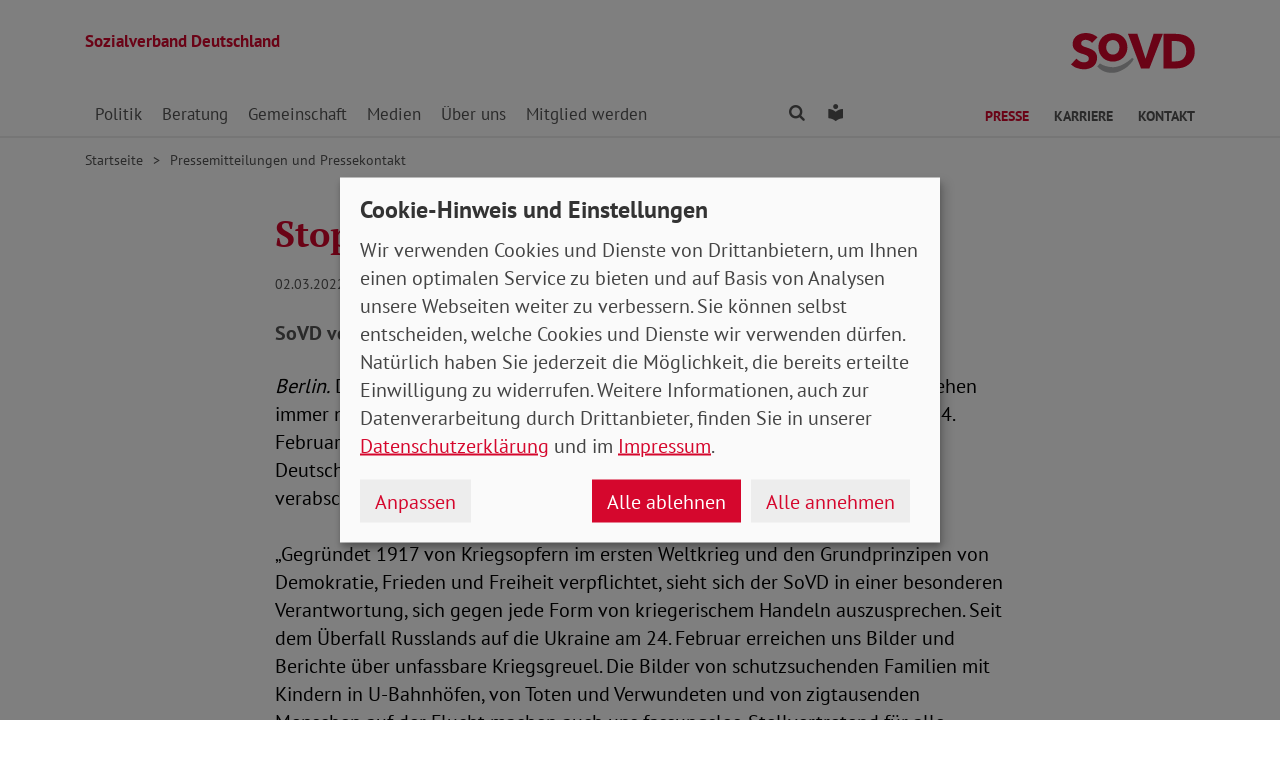

--- FILE ---
content_type: text/html; charset=utf-8
request_url: https://www.sovd.de/presse/pressemitteilungen/meldung/stoppt-das-leiden
body_size: 6918
content:
<!DOCTYPE html> <html lang="de"> <head> <meta charset="utf-8"> <!-- Powered by Threeme Distribution This website is powered by TYPO3 - inspiring people to share! TYPO3 is a free open source Content Management Framework initially created by Kasper Skaarhoj and licensed under GNU/GPL. TYPO3 is copyright 1998-2026 of Kasper Skaarhoj. Extensions are copyright of their respective owners. Information and contribution at https://typo3.org/ --> <link rel="icon" href="/_assets/279cee4ecef4166e206be59121d7a13a/Images/Favicon/favicon.ico" type="image/vnd.microsoft.icon"> <title>Stoppt das Leiden!</title> <meta name="generator" content="TYPO3 CMS"> <meta name="description" content="SoVD verabschiedet Resolution zum Ukraine-Krieg"> <meta name="viewport" content="width=device-width, initial-scale=1"> <meta name="keywords" content="Soziales, Verband, SoVD"> <meta name="author" content="Sozialverband Deutschland e.V."> <meta name="robots" content="index,follow"> <meta property="og:title" content="Stoppt das Leiden!"> <meta property="og:type" content="article"> <meta property="og:url" content="https://www.sovd.de/presse/pressemitteilungen/meldung/stoppt-das-leiden"> <meta property="og:description" content="SoVD verabschiedet Resolution zum Ukraine-Krieg"> <meta name="twitter:title" content="Stoppt das Leiden!"> <meta name="twitter:card" content="summary"> <meta name="twitter:description" content="SoVD verabschiedet Resolution zum Ukraine-Krieg"> <meta name="twitter:site" content="@SoVD_Bund"> <meta property="article:author" content="Sebastian Triesch"> <meta property="article:published_time" content="2022-03-02"> <meta property="article:modified_time" content="2022-03-02"> <meta property="article:expiration_time" content="2028-01-17"> <link rel="stylesheet" href="/typo3temp/assets/compressed/merged-bdb0ec727457641b8ed10b2254e818d3-min.css.gz?1768640039" media="screen"> <link rel="stylesheet" href="/typo3temp/assets/compressed/merged-45cab542dcea63b4f4276d48fdd05e6a-min.css.gz?1768640039" media="print"> <link rel="apple-touch-icon" sizes="180x180" href="/_assets/279cee4ecef4166e206be59121d7a13a/Images/Favicon/apple-touch-icon.png"> <link rel="icon" type="image/png" sizes="32x32" href="/_assets/279cee4ecef4166e206be59121d7a13a/Images/Favicon/favicon-32x32.png"> <link rel="icon" type="image/png" sizes="16x16" href="/_assets/279cee4ecef4166e206be59121d7a13a/Images/Favicon/favicon-16x16.png"> <link rel="manifest" href="/_assets/279cee4ecef4166e206be59121d7a13a/Images/Favicon/site.webmanifest" crossorigin="use-credentials"> <link rel="mask-icon" href="/_assets/279cee4ecef4166e206be59121d7a13a/Images/Favicon/safari-pinned-tab.svg" color="#d5072d"> <link rel="shortcut icon" href="/_assets/279cee4ecef4166e206be59121d7a13a/Images/Favicon/favicon.ico"> <meta name="msapplication-TileColor" content="#d5072d"> <meta name="msapplication-config" content="/_assets/279cee4ecef4166e206be59121d7a13a/Images/Favicon/browserconfig.xml"> <meta name="theme-color" content="#ffffff"> <link rel="preload" href="/_assets/279cee4ecef4166e206be59121d7a13a/Fonts/PtSans/pt-sans-v11-latin-ext_latin-regular.woff2" as="font" type="font/woff2" crossorigin /> <link rel="preload" href="/_assets/279cee4ecef4166e206be59121d7a13a/Fonts/PtSans/pt-sans-v11-latin-ext_latin-700.woff2" as="font" type="font/woff2" crossorigin /> <link rel="preload" href="/_assets/279cee4ecef4166e206be59121d7a13a/Fonts/PtSerif/pt-serif-v11-latin-ext_latin-regular.woff2" as="font" type="font/woff2" crossorigin /> <link rel="preload" href="/_assets/279cee4ecef4166e206be59121d7a13a/Fonts/PtSerif/pt-serif-v11-latin-ext_latin-700.woff2" as="font" type="font/woff2" crossorigin /> <link rel="preload" href="/_assets/279cee4ecef4166e206be59121d7a13a/Vendor/IcoMoon/threeme/fonts/threeme.woff?g1uvxz" as="font" type="font/woff" crossorigin /> <link rel="preload" href="/_assets/da037883643583719ff1c16a170c14d9/Css/fa-solid-900.woff2" as="font" type="font/woff2" crossorigin /> <link rel="preload" href="/_assets/da037883643583719ff1c16a170c14d9/Css/fa-brands-400.woff2" as="font" type="font/woff2" crossorigin /><script refer src="/_assets/279cee4ecef4166e206be59121d7a13a/JavaScript/Frontend/Klaro/klaro.config.eyeable.js"></script><script refer src="/_assets/279cee4ecef4166e206be59121d7a13a/Vendor/Klaro/dist/klaro.js" data-config="klaroConfig"></script> <script type="text/plain" data-name="eyeAble" async src="https://cdn.eye-able.com/configs/www.sovd.de.js"></script> <script type="text/plain" data-name="eyeAble" async src="https://cdn.eye-able.com/public/js/eyeAble.js"></script> <link rel="canonical" href="https://www.sovd.de/presse/pressemitteilungen/meldung/stoppt-das-leiden"/> </head> <body id="page-1009176" class="page-layout-0 backend-layout-default20 "> <header> <div class="container"> <div class="row"> <div class="col-8 col-sm-7"> <a class="header-brand" href="/"> <strong>Sozialverband Deutschland</strong><br> </a> </div> <div class="col-4 col-sm-5"> <a class="header-logo" title="Zur Startseite" href="/"> <img src="/_assets/279cee4ecef4166e206be59121d7a13a/Images/Logo/SoVD.svg" width="101" height="32" alt=""/> <span class="sr-only"></span> </a> </div> </div> <a href="#anchor-main-content" id="anchor-top" class="sr-only sr-only-focusable">Direkt zu den Inhalten springen</a> <nav class="navbar navbar-expand-lg navbar-dark"> <button class="navbar-toggler collapsed" type="button" data-toggle="collapse" data-target="#navbarToggleContent" aria-controls="navbarToggleContent" aria-expanded="false" aria-label="Navigation ein- und ausschalten"> <span class="navbar-toggler-icon"> <span class="icon-bar top-bar"></span> <span class="icon-bar middle-bar"></span> <span class="icon-bar bottom-bar"></span> </span> <span class="navbar-toggler-text">Menü</span> </button> <ul class="navbar-nav navbar-nav--search list-inline d-block d-lg-none"> <li class="list-inline-item"> <a class="nav-link" href="/suche"> <i class="icon icon-search" aria-hidden="true"></i> <span class="sr-only">Finden</span> </a> </li> <li class="list-inline-item"> <a class="nav-link" href="/leichte-sprache"> <i class="icon icon-universal-access"></i> <span class="sr-only">Leichte Sprache</span> </a> </li> </ul> <div class="collapse navbar-collapse" id="navbarToggleContent"> <ul class="navbar-nav navbar-nav__dropdown level-1"><li class="nav-item dropdown"><a id="navbarDrop1009544" href="/sozialpolitik/wahlen" title="Politik" target="_top" class="nav-link dropdown-toggle" role="button" data-toggle="dropdown" aria-haspopup="true" aria-expanded="false"> Politik </a><ul class="dropdown-menu level-2" aria-labelledby="navbarDrop1009544"><li class="nav-item dropdown dropright"><a id="navbarDropLevel21010173" href="/sozialpolitik/wahlen" title="Wahlen" target="_top" class="dropdown-item dropdown-toggle" role="button" data-toggle="dropdown" aria-haspopup="true" aria-expanded="false"> Wahlen </a><ul class="dropdown-menu level-3" aria-labelledby="navbarDropLevel21010173"><li class="nav-item"><a href="/bundestagswahl2025" title="Bundestagswahl 2025" target="" class="dropdown-item"> Bundestagswahl 2025 </a></li><li class="nav-item"><a href="/europawahl2024" title="Europawahl 2024" target="" class="dropdown-item"> Europawahl 2024 </a></li></ul></li><li class="nav-item"><a href="/sozialpolitik/die-bessere-rente" title="Die bessere Rente" target="_top" class="dropdown-item"> Die bessere Rente </a></li><li class="nav-item"><a href="/sozialpolitik/arbeitsmarkt" title="Arbeit" target="_top" class="dropdown-item"> Arbeit </a></li><li class="nav-item"><a href="/sozialpolitik/armut" title="Armut" target="_top" class="dropdown-item"> Armut </a></li><li class="nav-item"><a href="/sozialpolitik/behinderung" title="Behinderung" target="_top" class="dropdown-item"> Behinderung </a></li><li class="nav-item"><a href="/sozialpolitik/buergergeld-/-grundsicherung" title="Bürgergeld / Grundsicherung" target="_top" class="dropdown-item"> Bürgergeld / Grundsicherung </a></li><li class="nav-item"><a href="/sozialpolitik/soziales-europa" title="Europa" target="_top" class="dropdown-item"> Europa </a></li><li class="nav-item"><a href="/sozialpolitik/frauen-gleichstellung" title="Frauen" target="_top" class="dropdown-item"> Frauen </a></li><li class="nav-item dropdown dropright"><a id="navbarDropLevel21012868" href="/sozialpolitik/krankenversicherung-gkv-pkv" title="Gesundheit" target="_top" class="dropdown-item dropdown-toggle" role="button" data-toggle="dropdown" aria-haspopup="true" aria-expanded="false"> Gesundheit </a><ul class="dropdown-menu level-3" aria-labelledby="navbarDropLevel21012868"><li class="nav-item"><a href="/sozialpolitik/krankenversicherung-gkv-pkv" title="Gesundheitspolitik" target="" class="dropdown-item"> Gesundheitspolitik </a></li><li class="nav-item"><a href="/hitzeschutz" title="Hitzeschutz" target="" class="dropdown-item"> Hitzeschutz </a></li><li class="nav-item"><a href="/sozialpolitik/gesundheit/patientenvertretung" title="Patientenvertretung" target="" class="dropdown-item"> Patientenvertretung </a></li></ul></li><li class="nav-item"><a href="/sozialpolitik/jugend" title="Jugend" target="_top" class="dropdown-item"> Jugend </a></li><li class="nav-item dropdown dropright"><a id="navbarDropLevel21009565" href="/stulle" title="Kampagnen" target="_top" class="dropdown-item dropdown-toggle" role="button" data-toggle="dropdown" aria-haspopup="true" aria-expanded="false"> Kampagnen </a><ul class="dropdown-menu level-3" aria-labelledby="navbarDropLevel21009565"><li class="nav-item"><a href="https://www.sovd-gemeinsam.de/" title="Gemeinsam gegen einsam" target="" class="dropdown-item"> Gemeinsam gegen einsam </a></li></ul></li><li class="nav-item"><a href="/sozialpolitik/sozialvertraegliche-mobilitaetswende-verkehrswende" title="Klimaschutz" target="_top" class="dropdown-item"> Klimaschutz </a></li><li class="nav-item"><a href="/sozialpolitik/pflege" title="Pflege" target="_top" class="dropdown-item"> Pflege </a></li><li class="nav-item"><a href="/sozialpolitik/stellungnahmen" title="Stellungnahmen" target="_top" class="dropdown-item"> Stellungnahmen </a></li></ul></li><li class="nav-item dropdown"><a id="navbarDrop1009545" href="/sozialberatung/beratung-behinderung-schwerbehinderung" title="Beratung" target="_top" class="nav-link dropdown-toggle" role="button" data-toggle="dropdown" aria-haspopup="true" aria-expanded="false"> Beratung </a><ul class="dropdown-menu level-2" aria-labelledby="navbarDrop1009545"><li class="nav-item"><a href="/sozialberatung/beratung-behinderung-schwerbehinderung" title="Behinderung" target="_top" class="dropdown-item"> Behinderung </a></li><li class="nav-item"><a href="/sozialberatung/buergergeld-grundsicherung" title="Bürgergeld / Grundsicherung" target="_top" class="dropdown-item"> Bürgergeld / Grundsicherung </a></li><li class="nav-item"><a href="/sozialberatung/beratung-gesundheit-krankenversicherung-gkv-reha" title="Gesundheit" target="_top" class="dropdown-item"> Gesundheit </a></li><li class="nav-item"><a href="/sozialberatung/beratung-patientenverfuegung-vorsorgevollmacht" title="Patientenverfügung / Vorsorgevollmacht" target="_top" class="dropdown-item"> Patientenverfügung / Vorsorgevollmacht </a></li><li class="nav-item"><a href="/sozialberatung/soziale-gerechtigkeit-musterklagen" title="Musterklagen" target="_top" class="dropdown-item"> Musterklagen </a></li><li class="nav-item"><a href="/sozialberatung/beratung-pflegeversicherung-pflegegeld-pflegegrade" title="Pflege" target="_top" class="dropdown-item"> Pflege </a></li><li class="nav-item"><a href="/sozialberatung/rentenberatung" title="Rente" target="_top" class="dropdown-item"> Rente </a></li><li class="nav-item"><a href="/sozialberatung/grundrente" title="FAQ zur Grundrente" target="_top" class="dropdown-item"> FAQ zur Grundrente </a></li><li class="nav-item"><a href="/sozialberatung/wohngeld" title="FAQ zum Wohngeld" target="_top" class="dropdown-item"> FAQ zum Wohngeld </a></li></ul></li><li class="nav-item dropdown"><a id="navbarDrop1009546" href="/sozialverband/ehrenamt" title="Gemeinschaft" target="_top" class="nav-link dropdown-toggle" role="button" data-toggle="dropdown" aria-haspopup="true" aria-expanded="false"> Gemeinschaft </a><ul class="dropdown-menu level-2" aria-labelledby="navbarDrop1009546"><li class="nav-item"><a href="/sozialverband/ehrenamt" title="Ehrenamt" target="_top" class="dropdown-item"> Ehrenamt </a></li><li class="nav-item"><a href="/sovd-superhelden" title="SoVD-Superhelden" target="_top" class="dropdown-item"> SoVD-Superhelden </a></li><li class="nav-item"><a href="/inklusionslauf" title="Inklusionslauf" target="_top" class="dropdown-item"> Inklusionslauf </a></li><li class="nav-item"><a href="/gemeinschaft/vorteile" title="Vorteile" target="_top" class="dropdown-item"> Vorteile </a></li><li class="nav-item"><a href="/gemeinschaft/kooperationen" title="Kooperationen" target="_top" class="dropdown-item"> Kooperationen </a></li><li class="nav-item"><a href="/gemeinschaft/seminare" title="Seminare" target="_top" class="dropdown-item"> Seminare </a></li><li class="nav-item"><a href="/gemeinschaft/service-und-verbrauchertipps" title="Service und Verbrauchertipps" target="_top" class="dropdown-item"> Service und Verbrauchertipps </a></li></ul></li><li class="nav-item dropdown"><a id="navbarDrop1009360" href="/medienservice/nachrichten-sozialpolitik" title="Medien" target="_top" class="nav-link dropdown-toggle" role="button" data-toggle="dropdown" aria-haspopup="true" aria-expanded="false"> Medien </a><ul class="dropdown-menu level-2" aria-labelledby="navbarDrop1009360"><li class="nav-item"><a href="/medienservice/nachrichten-sozialpolitik" title="Nachrichten" target="_top" class="dropdown-item"> Nachrichten </a></li><li class="nav-item"><a href="/medienservice/social-media-sozialverband" title="Social Media" target="_top" class="dropdown-item"> Social Media </a></li><li class="nav-item dropdown dropright"><a id="navbarDropLevel21009361" href="/medienservice/sovd-zeitung/ausgabe" title="SoVD-Zeitung" target="_top" class="dropdown-item dropdown-toggle" role="button" data-toggle="dropdown" aria-haspopup="true" aria-expanded="false"> Zeitung </a><ul class="dropdown-menu level-3" aria-labelledby="navbarDropLevel21009361"><li class="nav-item"><a href="/medienservice/sovd-zeitung/ausgabe" title="Ausgabe" target="" class="dropdown-item"> Ausgabe </a></li><li class="nav-item"><a href="/medienservice/sovd-zeitung/archiv" title="Archiv" target="" class="dropdown-item"> Archiv </a></li><li class="nav-item"><a href="/medienservice/sovd-zeitung/sovd-zeitung-als-e-paper" title="SoVD-Zeitung als e-Paper" target="" class="dropdown-item"> SoVD-Zeitung als e-Paper </a></li><li class="nav-item"><a href="/medienservice/sovd-zeitung/mediadaten" title="Mediadaten" target="" class="dropdown-item"> Mediadaten </a></li><li class="nav-item"><a href="/medienservice/sovd-zeitung/anzeigenagentur" title="Anzeigenagentur" target="" class="dropdown-item"> Anzeigenagentur </a></li></ul></li><li class="nav-item"><a href="/medienservice/magazin" title="Magazin" target="_top" class="dropdown-item"> Magazin </a></li><li class="nav-item"><a href="/medienservice/sovdtv" title="SoVD.TV" target="_top" class="dropdown-item"> SoVD.TV </a></li><li class="nav-item"><a href="/medienservice/broschueren" title="Broschüren" target="_top" class="dropdown-item"> Broschüren </a></li><li class="nav-item"><a href="/schulmaterial" title="Schul- und Bastelmaterial" target="_top" class="dropdown-item"> Schul- und Bastelmaterial </a></li><li class="nav-item"><a href="/sozialpolitik/stellungnahmen" title="Stellungnahmen" target="_top" class="dropdown-item"> Stellungnahmen </a></li><li class="nav-item"><a href="/medienservice/sozial-infos" title="Sozial-Infos" target="_top" class="dropdown-item"> Sozial-Infos </a></li></ul></li><li class="nav-item dropdown"><a id="navbarDrop1009222" href="/sozialverband/leitbild" title="Über uns" target="_top" class="nav-link dropdown-toggle" role="button" data-toggle="dropdown" aria-haspopup="true" aria-expanded="false"> Über uns </a><ul class="dropdown-menu level-2" aria-labelledby="navbarDrop1009222"><li class="nav-item"><a href="/sozialverband/leitbild" title="Leitbild" target="_top" class="dropdown-item"> Leitbild </a></li><li class="nav-item"><a href="/sozialverband/geschichte" title="Geschichte" target="_top" class="dropdown-item"> Geschichte </a></li><li class="nav-item dropdown dropright"><a id="navbarDropLevel21009651" href="/sozialverband/gremien/verbandsrat" title="Gremien" target="_top" class="dropdown-item dropdown-toggle" role="button" data-toggle="dropdown" aria-haspopup="true" aria-expanded="false"> Gremien </a><ul class="dropdown-menu level-3" aria-labelledby="navbarDropLevel21009651"><li class="nav-item"><a href="/sozialverband/gremien/verbandsrat" title="Verbandsrat" target="" class="dropdown-item"> Verbandsrat </a></li><li class="nav-item"><a href="/sozialverband/gremien/bundeskonferenz" title="Bundeskonferenz" target="" class="dropdown-item"> Bundeskonferenz </a></li></ul></li><li class="nav-item"><a href="/sozialverband/kooperationen" title="Kooperationen" target="_top" class="dropdown-item"> Kooperationen </a></li><li class="nav-item dropdown dropright"><a id="navbarDropLevel21009646" href="/sozialverband/organisation/landes-und-kreisverbaende" title="Organisation" target="_top" class="dropdown-item dropdown-toggle" role="button" data-toggle="dropdown" aria-haspopup="true" aria-expanded="false"> Organisation </a><ul class="dropdown-menu level-3" aria-labelledby="navbarDropLevel21009646"><li class="nav-item"><a href="/sozialverband/organisation/landes-und-kreisverbaende" title="Landes- und Kreisverbände" target="" class="dropdown-item"> Landes- und Kreisverbände </a></li><li class="nav-item"><a href="/sozialverband/organisation/bundesgeschaeftsstelle" title="Bundesgeschäftsstelle Erich-Kuttner-Haus" target="" class="dropdown-item"> Bundesgeschäftsstelle Erich-Kuttner-Haus </a></li></ul></li><li class="nav-item"><a href="/sozialverband/berufsbildungswerke-gesellschaften" title="Berufsbildungswerke / Gesellschaften" target="_top" class="dropdown-item"> Berufsbildungswerke / Gesellschaften </a></li><li class="nav-item"><a href="/sozialverband/sovd-jugend" title="SoVD-Jugend" target="_top" class="dropdown-item"> SoVD-Jugend </a></li><li class="nav-item"><a href="/sozialverband/frauen-im-sovd" title="Frauen im SoVD" target="_top" class="dropdown-item"> Frauen im SoVD </a></li><li class="nav-item"><a href="/sozialverband/karriere" title="Karriere" target="_top" class="dropdown-item"> Karriere </a></li></ul></li><li class="nav-item dropdown"><a id="navbarDrop1009285" href="/mitglied-werden/mitgliedsantrag-sozialverband" title="Mitglied werden" target="_top" class="nav-link dropdown-toggle" role="button" data-toggle="dropdown" aria-haspopup="true" aria-expanded="false"> Mitglied werden </a><ul class="dropdown-menu level-2" aria-labelledby="navbarDrop1009285"><li class="nav-item"><a href="/mitglied-werden/mitgliedsantrag-sozialverband" title="Mitgliedsantrag" target="_top" class="dropdown-item"> Mitgliedsantrag </a></li><li class="nav-item"><a href="/spenden" title="Spenden" target="_top" class="dropdown-item"> Spenden </a></li><li class="nav-item"><a href="/mitglied-werden/formulare-mitglieder" title="Formulare" target="_top" class="dropdown-item"> Formulare </a></li></ul></li></ul> <ul class="navbar-nav navbar-nav--search d-none d-lg-flex flex-row ml-md-auto"> <li class="nav-item dropdown dropdown--mega"> <a href="/suche" id="dropdownSearch" class="nav-link dropdown-toggle" data-toggle="dropdown" aria-haspopup="true" aria-expanded="false"> <i class="icon icon-search" aria-hidden="true"></i> <span class="sr-only">Finden</span> </a> <div class="dropdown-menu dropdown-menu--mega" aria-labelledby="dropdownSearch"> <div class="row justify-content-lg-center"> <form class="col col-lg-6" action="/suche" method="post"> <input type="hidden" name="tx_indexedsearch_pi2[action]" value="search"> <input type="hidden" name="tx_indexedsearch_pi2[controller]" value="Search"> <input type="hidden" name="tx_indexedsearch[lang]" value="de"> <div class="form-group"> <label for="SearchSword">Suche</label> <input type="text" name="tx_indexedsearch_pi2[search][sword]" id="SearchSword" class="form-control" placeholder="Suchbegriff eingeben"/> </div> <button class="btn btn-primary float-right" type="submit" name="search[submitButton]"> <i class="icon icon-search" aria-hidden="true"></i>Finden </button> </form> </div> </div> </li> <li class="nav-item"> <a class="nav-link" href="/leichte-sprache"> <i class="icon icon-universal-access"></i> <span class="sr-only">Leichte Sprache</span> </a> </li> </ul> <ul class="navbar-nav navbar-nav__dropdown navbar-nav--meta ml-md-auto list-inline"><li class="list-inline-item dropdown active"><a id="navbarDrop1009224" href="/presse/pressemitteilungen" title="Presse" target="_top" class="nav-link nav-link--level1 dropdown-toggle active first" data-toggle="dropdown" aria-haspopup="true" aria-expanded="false" > Presse </a><ul class="dropdown-menu" aria-labelledby="navbarDrop1009224"><li class="nav-item active"><a href="/presse/pressemitteilungen" title="Pressemitteilungen und Pressekontakt" target="_top" class="nav-link active"> Pressemitteilungen und Pressekontakt </a></li></ul></li><li class="list-inline-item"><a id="navbarDrop1010312" href="/sozialverband/karriere" title="Karriere" target="_top" class="nav-link nav-link--level1" data-toggle="" aria-haspopup="" aria-expanded="true" > Karriere </a></li><li class="list-inline-item"><a id="navbarDrop1009171" href="/kontakt" title="Kontakt" target="_top" class="nav-link nav-link--level1 last" data-toggle="" aria-haspopup="" aria-expanded="true" > Kontakt </a></li></ul> </div> </nav> </div> </header> <div class="main-stage"> <!--TYPO3SEARCH_begin--> <!--TYPO3SEARCH_end--> </div> <div class="content-wrapper"> <div class="container"> <div class="row"> <div class="col"> <nav aria-label="breadcrumb"><ol class="breadcrumb"><li class="breadcrumb-item first"><a href="/" title="Zur Seite: Sozialverband Deutschland e.V. - Eine starke Gemeinschaft">Startseite</a></li><li class="breadcrumb-item"><a href="/presse/pressemitteilungen" title="Zur Seite: Pressemitteilungen und Pressekontakt">Pressemitteilungen und Pressekontakt</a></li></ol></nav> </div> </div> </div> <main id="anchor-main-content"> <!--TYPO3SEARCH_begin--> <div class="container"> <div class="row"> <div class="col-md-9"> </div> </div> <div class="row"> <div class="col-12"> <div id="c1026523" class="frame frame-class-default frame-type-news_newsdetail frame-layout-0"><div class="tx_news news__single"><div class="article" itemscope="itemscope" itemtype="http://schema.org/Article"><div class="row"><div class="col-sm-8 offset-sm-2"><h1><span itemprop="headline">Stoppt das Leiden!</span></h1><p class="news-date"><time itemprop="datePublished" datetime="2022-03-02"> 02.03.2022 </time><span class="news-category"> Pressemeldung </span></p><div class="lead" itemprop="description"><p>SoVD verabschiedet Resolution zum Ukraine-Krieg</p></div></div><div class="col-sm-8 offset-sm-2"><div class="news-text-wrap" itemprop="articleBody"><p><em>Berlin.</em> Deutschland, Europa und alle friedliebenden Menschen auf der Welt stehen immer noch unter Schock wegen des Überfalls Russlands auf die Ukraine am 24. Februar. Die Bilder aus den Kriegsregionen machen auch uns im Sozialverband Deutschland (SoVD) fassungslos. Präsidium und Bundesvorstand des SoVD verabschieden daher folgende Resolution:<br><br> „Gegründet 1917 von Kriegsopfern im ersten Weltkrieg und den Grundprinzipen von Demokratie, Frieden und Freiheit verpflichtet, sieht sich der SoVD in einer besonderen Verantwortung, sich gegen jede Form von kriegerischem Handeln auszusprechen. Seit dem Überfall Russlands auf die Ukraine am 24. Februar erreichen uns Bilder und Berichte über unfassbare Kriegsgreuel. Die Bilder von schutzsuchenden Familien mit Kindern in U-Bahnhöfen, von Toten und Verwundeten und von zigtausenden Menschen auf der Flucht machen auch uns fassungslos. Stellvertretend für alle Mitglieder des SoVD rufen wir Präsident Wladimir Putin und die russische Staatsführung auf, diese sinnlosen kriegerischen Handlungen umgehend einzustellen und nicht noch mehr Leid über Millionen unschuldige Kinder, Frauen und Männer zu bringen. Wer Krieg als Mittel der politischen Auseinandersetzung wählt, entlarvt sich als Menschenfeind.</p><p>Zugleich appellieren wir an die Menschen in Russland. Bitte setzen sie sich für ein Ende des von ihrer Staatsführung vom Zaun gebrochenen, verbrecherischen Krieges ein! Helfen Sie dabei, das Leiden zu stoppen.</p><p>Schließlich stellen wir uns solidarisch an die Seite der Ukrainerinnen und Ukrainer. Wir unterstützen die deutsche Politik dabei, alles in ihrer Macht Stehende zu tun, um Präsident Putin zu einem sofortigen Stopp des Krieges zu bewegen. Wir werden Menschen, die vor dem Krieg zu uns fliehen, mit offenen Armen begegnen und helfen.“</p><p>Berlin, 2. März 2022</p><p>V.i.S.d.P.: Peter-Michael Zernechel</p></div><div class="news-related-wrap"></div><hr><p class="news-backlink-wrap"><a href="/presse/pressemitteilungen"> Zurück </a></p></div></div></div></div></div> </div> </div> </div> <!--TYPO3SEARCH_end--> </main> <div class="totop-wrapper d-print-none"> <button type="button" class="btn btn-totop threeme-scroll" aria-label="Nach oben springen"> <i class="icon icon-arrow-up" aria-hidden="true"></i> </button> </div> </div> <div class="container d-print-none"> <div class="row"> <div class="col col-lg-8 mx-lg-auto"> <div class="shariff-bar"> <div data-lang="de" data-mail-url="mailto:" data-orientation="horizontal" data-theme="standard" data-services="[&#039;print&#039;,&#039;facebook&#039;,&#039;twitter&#039;,&#039;mail&#039;,&#039;info&#039;]" class="shariff"></div> </div> </div> </div> </div> <nav class="nav-footer"> <div class="container"> <div class="row"> <div class="col-6 col-lg-3 d-print-none"> <div id="c1026867" class="frame frame-class-default frame-type-textmedia frame-layout-0"><div class="ce-textpic ce-center ce-above"><div class="ce-bodytext"><p class="h5">Beratung</p><ul class="list-unstyled"><li><a href="/sozialverband/organisation/landes-und-kreisverbaende" target="_top" class="internal-link"><i class="icon icon-internal-link" aria-hidden="true"></i>Standorte</a></li><li><a href="/sozialberatung/rentenberatung" target="_top" class="internal-link"><i class="icon icon-internal-link" aria-hidden="true"></i>Rente</a></li><li><a href="/sozialberatung/grundrente" target="_top" class="internal-link"><i class="icon icon-internal-link" aria-hidden="true"></i>FAQ zur Grundrente</a></li><li><a href="/sozialberatung/beratung-pflegeversicherung-pflegegeld-pflegegrade" target="_top" class="internal-link"><i class="icon icon-internal-link" aria-hidden="true"></i>Pflege</a></li><li><a href="/sozialberatung/beratung-behinderung-schwerbehinderung" target="_top" class="internal-link"><i class="icon icon-internal-link" aria-hidden="true"></i>Behinderung</a></li><li><a href="/sozialberatung/beratung-gesundheit-krankenversicherung-gkv-reha" target="_top" class="internal-link"><i class="icon icon-internal-link" aria-hidden="true"></i>Gesundheit</a></li><li><a href="/sozialpolitik/buergergeld-/-grundsicherung" target="_top" class="internal-link"><i class="icon icon-internal-link" aria-hidden="true"></i>Bürgergeld</a></li><li><a href="/sozialberatung/beratung-patientenverfuegung-vorsorgevollmacht" target="_top" class="internal-link"><i class="icon icon-internal-link" aria-hidden="true"></i>Patientenverfügung</a></li><li><a href="/sozialberatung/beratung-patientenverfuegung-vorsorgevollmacht" target="_top" class="internal-link"><i class="icon icon-internal-link" aria-hidden="true"></i>Vorsorgevollmacht</a></li><li><a href="/sozialberatung/wohngeld" target="_top" class="internal-link"><i class="icon icon-internal-link" aria-hidden="true"></i>Wohngeld</a></li></ul></div></div></div> </div> <div class="col-6 col-lg-3 d-print-none"> <div id="c1026868" class="frame frame-class-default frame-type-textmedia frame-layout-0"><div class="ce-textpic ce-center ce-above"><div class="ce-bodytext"><p class="h5">Themen</p><ul class="list-unstyled"><li><a href="/sozialpolitik/die-bessere-rente" target="_top" class="internal-link"><i class="icon icon-internal-link" aria-hidden="true"></i>Rente</a></li><li><a href="/sozialpolitik/pflege" target="_top" class="internal-link"><i class="icon icon-internal-link" aria-hidden="true"></i>Pflege</a></li><li><a href="/sozialpolitik/behinderung" target="_top" class="internal-link"><i class="icon icon-internal-link" aria-hidden="true"></i>Behinderung</a></li><li><a href="/sozialpolitik/krankenversicherung-gkv-pkv" target="_top" class="internal-link"><i class="icon icon-internal-link" aria-hidden="true"></i>Gesundheit</a></li><li><a href="/sozialpolitik/buergergeld-/-grundsicherung" target="_top" class="internal-link"><i class="icon icon-internal-link" aria-hidden="true"></i>Bürgergeld</a></li></ul></div></div></div> </div> <div class="col-6 col-lg-3 d-print-none"> <div id="c1026869" class="frame frame-class-default frame-type-textmedia frame-layout-0"><div class="ce-textpic ce-center ce-above"><div class="ce-bodytext"><p class="h5">Verband</p><ul class="list-unstyled"><li><a href="/sozialverband/organisation/landes-und-kreisverbaende" target="_top" class="internal-link"><i class="icon icon-internal-link" aria-hidden="true"></i>Standorte</a></li><li><a href="/sozialverband/leitbild" target="_top" class="internal-link"><i class="icon icon-internal-link" aria-hidden="true"></i>Über uns</a></li><li><a href="/sozialverband/organisation/bundesgeschaeftsstelle" target="_top" class="internal-link"><i class="icon icon-internal-link" aria-hidden="true"></i>Ansprechpartner</a></li><li><a href="/medienservice/broschueren" target="_top" class="internal-link"><i class="icon icon-internal-link" aria-hidden="true"></i>Publikationen</a></li><li><a href="/presse/pressemitteilungen" target="_top" class="internal-link"><i class="icon icon-internal-link" aria-hidden="true"></i>Presse</a></li><li><a href="/sozialverband/karriere" target="_top" class="internal-link"><i class="icon icon-internal-link" aria-hidden="true"></i>Karriere</a></li></ul></div></div></div> </div> <div class="col-6 col-lg-3 d-print-block"> <nav class="socialbar socialbar__bottom"> <p class="h5">Soziale Netzwerke</p> <p class="d-inline d-md-block mb-3 d-print-block"> <a href="https://www.facebook.com/SoVD-Sozialverband-Deutschland-eV-135984139804495/" target="_blank" rel="noreferrer" title="Der Sozialverband Deutschland auf Facebook"> <i class="icon icon-facebook-square"></i> <span class="d-none d-md-inline-block d-print-inline-block">SoVD auf Facebook</span> </a> </p> <p class="d-inline d-md-block mb-3 d-print-block"> <a href="https://www.threads.net/@sovd_bund" target="_blank" rel="noreferrer" title="Der Sozialverband Deutschland auf Threads"> <i class="icon icon-threads"></i> <span class="d-none d-md-inline-block d-print-inline-block">SoVD auf Threads</span> </a> </p> <p class="d-inline d-md-block mb-3 d-print-block"> <a href="https://www.youtube.com/user/SoVDTV" target="_blank" rel="noreferrer" title="Der Sozialverband Deutschland auf Youtube"> <i class="icon icon-youtube-square"></i> <span class="d-none d-md-inline-block d-print-inline-block">SoVD auf Youtube</span> </a> </p> <p class="d-inline d-md-block mb-3 d-print-block"> <a href="https://www.instagram.com/sovd_bund/" target="_blank" rel="noreferrer" title="Der Sozialverband Deutschland auf Instagram"> <i class="icon icon-instagram"></i> <span class="d-none d-md-inline-block d-print-inline-block">SoVD auf Instagram</span> </a> </p> <p class="d-inline d-md-block mb-3 d-print-block"> <a href="https://de.linkedin.com/company/sozialverband-deutschland-e-v" target="_blank" rel="noreferrer" title="Der Sozialverband Deutschland auf LinkedIn"> <i class="icon icon-linkedin"></i> <span class="d-none d-md-inline-block d-print-inline-block">SoVD auf LinkedIn</span> </a> </p> </nav> </div> </div> </div> </nav> <footer class="d-print-none"> <div class="container"> <div class="row"> <div class="col-md-6"> <p class="mb-md-0">&copy; 2026 SoVD e.V.</p> </div> <nav class="col-md-6"> <ul class="list-inline text-md-right"><li class="list-inline-item"><a href="/impressum" title="Impressum" target="_top" >Impressum</a></li><li class="list-inline-item"><a href="/datenschutz" title="Datenschutz" target="_top" >Datenschutz</a></li><li class="list-inline-item"><a href="javascript:;" title="Cookie-Einstellungen ändern" data-open-klaro>Cookie-Einstellungen</a></li><li class="list-inline-item"><a href="/kontakt" title="Kontakt" target="_top" >Kontakt</a></li><li class="list-inline-item"><a href="/hinweisgebersystem" title="Meldestelle Hinweisgebersystem" target="_top" >Hinweisgebersystem</a></li></ul> </nav> </div> </div> </footer> <script src="/_assets/279cee4ecef4166e206be59121d7a13a/Vendor/jQuery/jquery-3.6.0.min.js?1734436743"></script> <script src="/typo3temp/assets/compressed/merged-f3154c805dd520716a06db6779fb2363-min.js.gz?1768640039"></script> <script type="text/plain" data-name="matomo"> var _paq = window._paq = window._paq || []; /* tracker methods like "setCustomDimension" should be called before "trackPageView" */ _paq.push(['setVisitorCookieTimeout', '2592000']); _paq.push(['trackPageView']); _paq.push(['enableLinkTracking']); (function() { var u="//statistik.sovd.de/"; _paq.push(['setTrackerUrl', u+'matomo.php']); _paq.push(['setSiteId', '1']); var d=document, g=d.createElement('script'), s=d.getElementsByTagName('script')[0]; g.type='text/javascript'; g.async=true; g.src=u+'matomo.js'; s.parentNode.insertBefore(g,s); })(); </script> </body> </html>